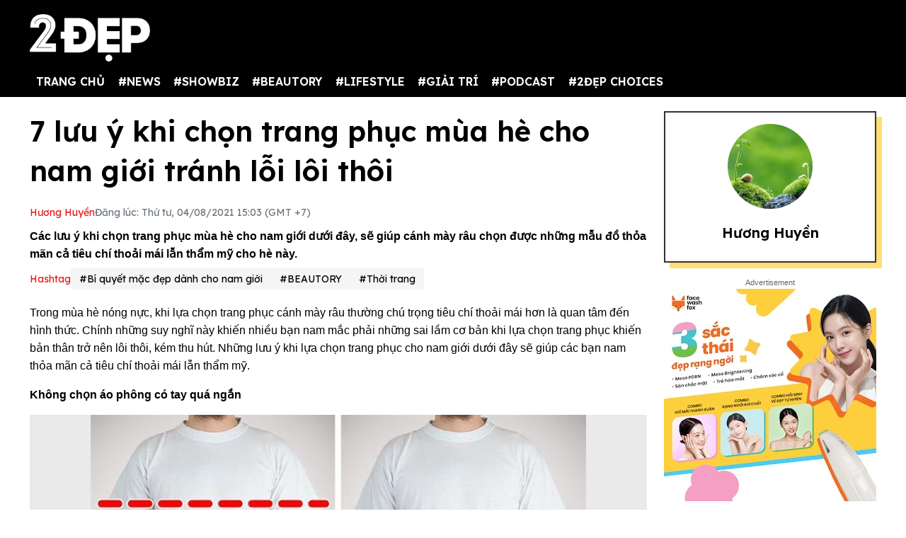

--- FILE ---
content_type: text/html; charset=UTF-8
request_url: https://2dep.vn/7-luu-y-khi-chon-trang-phuc-mua-he-cho-nam-gioi-tranh-loi-loi-thoi-01120380.html
body_size: 16509
content:
<!DOCTYPE html>
<html lang="vi" xmlns="http://www.w3.org/1999/xhtml">
<head prefix="og: http://ogp.me/ns# fb: http://ogp.me/ns/fb# article: http://ogp.me/ns/article#">
<meta charset="utf-8"/>
<meta http-equiv="Content-Type" content="text/html; charset=utf-8" />
<meta http-equiv="x-ua-compatible" content="ie=edge" />
<meta http-equiv="content-language" itemprop="inLanguage" content="vi"/>
<title>7 lưu ý khi chọn trang phục mùa hè cho nam giới tránh lỗi lôi thôi</title>
<meta name="robots" content="max-image-preview:large,index,follow,all" />
<meta name="GOOGLEBOT" content="max-image-preview:large,index,follow,all" />
<meta name="viewport" content="width=device-width,initial-scale=1,shrink-to-fit=no">
<meta name="language" content="vietnamese" />
<meta name="copyright" content="Copyright © 2020 by 2dep.vn" />
<meta name="description" content="Các lưu ý khi chọn trang phục mùa hè cho nam giới dưới đây, sẽ giúp cánh mày râu chọn được những mẫu đồ thỏa mãn cả tiêu chí thoải mái lẫn thẩm mỹ cho hè này." />
<meta name="keywords" content="thời trang mùa hè cho nam, thời trang nam, nam giới" />
<meta name="news_keywords" content="thời trang mùa hè cho nam, thời trang nam, nam giới" />
<meta name="theme-color" content="#000">
<meta property="og:site_name" content="2dep.vn" />
<meta property="og:type" content="article" />
<meta property="og:locale" content="vi_VN" />
<meta property="og:title" itemprop="name" content="7 lưu ý khi chọn trang phục mùa hè cho nam giới tránh lỗi lôi thôi" />
<meta property="og:url" itemprop="url" content="https://2dep.vn/7-luu-y-khi-chon-trang-phuc-mua-he-cho-nam-gioi-tranh-loi-loi-thoi-01120380.html" />
<meta property="og:description" content="Các lưu ý khi chọn trang phục mùa hè cho nam giới dưới đây, sẽ giúp cánh mày râu chọn được những mẫu đồ thỏa mãn cả tiêu chí thoải mái lẫn thẩm mỹ cho hè này." />
<meta property="og:image" itemprop="thumbnailUrl" content="https://media.2dep.vn/upload/camhuong/2021/08/04/7-luu-y-khi-chon-trang-phuc-mua-he-cho-nam-gioi-tranh-loi-loi-thoi-social-1628054661.jpg" />
<meta property="og:image:width" content="1200" />
<meta property="og:image:height" content="630" />
<link rel="canonical" href="https://2dep.vn/7-luu-y-khi-chon-trang-phuc-mua-he-cho-nam-gioi-tranh-loi-loi-thoi-01120380.html" />
<link rel="amphtml" href="https://2dep.vn/amp/7-luu-y-khi-chon-trang-phuc-mua-he-cho-nam-gioi-tranh-loi-loi-thoi-01120380.html" />
<link rel="shortcut icon" href="https://2dep.vn/favicon.ico" type="image/x-icon">
<link href="https://2dep.vn/apple-touch-icon.png" rel="apple-touch-icon" type="image/png"/>
<link href="https://2dep.vn/res2022/static/css/style.css?20230814v2" rel="stylesheet">
<link href="https://2dep.vn/res2022/static/css/mobile.css?20230814v2" rel="stylesheet">
<link href="https://2dep.vn/res2022/static/css/custom.css?20230830v11" rel="stylesheet">
<meta name="author" content="Hương Huyền" />
<script type="application/ld+json">
    {
        "@context": "http://schema.org",
        "@type": "NewsArticle",
        "mainEntityOfPage":{ "@type":"WebPage", "@id":"https://2dep.vn/7-luu-y-khi-chon-trang-phuc-mua-he-cho-nam-gioi-tranh-loi-loi-thoi-01120380.html" },
        "headline": "7 lưu ý khi chọn trang phục mùa hè cho nam giới tránh lỗi lôi thôi",
        "description": "Các lưu ý khi chọn trang phục mùa hè cho nam giới dưới đây, sẽ giúp cánh mày râu chọn được những mẫu đồ thỏa mãn cả tiêu chí thoải mái lẫn thẩm mỹ cho hè này.",
        "datePublished": "2021-08-04T15:03:00+07:00",
        "dateModified": "2021-08-04T15:03:33+07:00",
        "author": {
            "@type": "Person",
            "name": "Hương Huyền",
            "url": "https://2dep.vn/auth/huong-huyen-88.html"
        },
        "publisher": {
            "@type": "Organization",
            "name": "2ĐẸP",
            "logo":{ "@type":"ImageObject", "url":"https://2dep.vn/logo2dep.png", "width":500, "height":112 }
        },
        "image": {
            "@type": "ImageObject",
            "url": "https://media.2dep.vn/upload/camhuong/2021/08/04/7-luu-y-khi-chon-trang-phuc-mua-he-cho-nam-gioi-tranh-loi-loi-thoi-1-1628054661.jpg",
            "width": 1200,
            "height": 630
        }
    }
</script>
<script type="application/ld+json">
    {
    "@context": "http://schema.org",
    "@type": "BreadcrumbList",
    "itemListElement":
    [
        {
            "@type": "ListItem",
            "position": 1,
            "item":
            {
              "@id": "https://2dep.vn",
              "name": "Trang chủ"
            }
        },
        {
            "@type": "ListItem",
            "position": 2,
            "item":
            {
              "@id": "https://2dep.vn/gu-dep.html",
              "name": "BEAUTORY"
            }
        },
        {
            "@type": "ListItem",
            "position": 3,
            "item":
            {
              "@id": "https://2dep.vn/thoi-trang.html",
              "name": "Thời trang"
            }
        }

    ]
    }
</script>
<script type="application/ld+json">
    {
        "@context" : "http://schema.org",
        "@type" : "Organization",
        "name" : "2ĐẸP",
        "url" : "https://2dep.vn",
        "logo":{ "@type":"ImageObject", "url":"https://2dep.vn/logo2dep.png", "width":500, "height":112 }
    }
</script>
<script type="application/ld+json">
{
    "@context" : "http://schema.org",
    "@type" : "WebSite",
    "name" : "2ĐẸP",
    "alternateName" : "Tin tức tổng hợp 24h - Cập nhật tin hot tin online mỗi ngày về thời trang, giải trí, cuộc sống trên 2ĐẸP.",
    "url" : "https://2dep.vn"}
</script>
<script type="application/ld+json">
{
    "@context": "http://schema.org",
    "@type": "Person",
    "name": "2ĐẸP",
    "url": "https://2dep.vn",
    "sameAs": [
        "https://www.facebook.com/2depmagazine",
        "https://twitter.com/2depofficial",
        "https://www.youtube.com/channel/UCr1UgLp_1DaSScAQTO0rinQ"
    ]}
</script>

<meta property="dable:item_id" content="120380">
<meta property="dable:author" content="Hương Huyền" />
<meta property="article:section" content="Thời trang">

    <meta property="article:section2" content="BEAUTORY">

    <link rel="amphtml" href="https://2dep.vn/amp/7-luu-y-khi-chon-trang-phuc-mua-he-cho-nam-gioi-tranh-loi-loi-thoi-01120380.html" />

<meta property="article:published_time" content="2021-08-04T15:03:00+07:00">
<script async src="https://pagead2.googlesyndication.com/pagead/js/adsbygoogle.js?client=ca-pub-6820740418875472"  crossorigin="anonymous"></script>

<meta name="theme-color" content="#EA1717">
<!-- Global site tag (gtag.js) - Google Analytics -->
<script async src="https://www.googletagmanager.com/gtag/js?id=UA-178761259-1"></script>
<script >
  window.dataLayer = window.dataLayer || [];
  function gtag(){dataLayer.push(arguments);}
  gtag('js', new Date());

  gtag('config', 'UA-178761259-1');
</script>
<!-- Global site tag (gtag.js) - Google Analytics -->
<script async src="https://www.googletagmanager.com/gtag/js?id=G-2C0WJEVB6K"></script>
<script>
  window.dataLayer = window.dataLayer || [];
  function gtag(){dataLayer.push(arguments);}
  gtag('js', new Date());

  gtag('config', 'G-2C0WJEVB6K');
</script>
 <!-- Yandex -->
<meta name="yandex-verification" content="c8c3397c7022a774" />
<meta name="viewport" content="width=device-width, initial-scale=1.0, user-scalable=yes" />
<meta name="facebook-domain-verification" content="rnwiwh62xno3drlhgczr6s3t8ok5ld" />
<meta name="revisit-after" content="1 days"/>

<script async src="https://cdn.unibotscdn.com/ubplayer/player.js"></script>
<meta property="fb:pages" content="198518663634736" />
<meta property="fb:pages" content="115097024532405" />
<meta name="author" content="2Dep.vn" />
<script async data-id="101415840" src="//static.getclicky.com/js"></script>

<!-- Google Tag Manager -->
<script>(function(w,d,s,l,i){w[l]=w[l]||[];w[l].push({'gtm.start':
new Date().getTime(),event:'gtm.js'});var f=d.getElementsByTagName(s)[0],
j=d.createElement(s),dl=l!='dataLayer'?'&l='+l:'';j.async=true;j.src=
'https://www.googletagmanager.com/gtm.js?id='+i+dl;f.parentNode.insertBefore(j,f);
})(window,document,'script','dataLayer','GTM-NZBW3THM');</script>
<!-- End Google Tag Manager -->

<!-- Google Tag Manager (noscript) -->
<noscript><iframe src="https://www.googletagmanager.com/ns.html?id=GTM-NZBW3THM"
height="0" width="0" style="display:none;visibility:hidden"></iframe></noscript>
<!-- End Google Tag Manager (noscript) --><script>
  var arfAsync = arfAsync || [];
</script>
<script id="arf-core-js" onerror="window.admerrorload=true;" src="//media1.admicro.vn/cms/Arf.min.js" async></script>
</head>
<body>
<div class="header-top" style="margin-bottom: 0;">
    <header class="container header">
        <div class="menutop logo-box">
            <a class="mobile-menu-btn" href="https://2dep.vn/xu-huong.html"><img class="d-block" src="https://2dep.vn/res2022/static/images/trending-up.svg" alt="menu-icon" width="20px" height="20px"></a>
                        <a href="https://2dep.vn" class="hide-on-mobile"><img src="https://2dep.vn/res2022/static/images/logo-white.png" alt="Mạng xã hội 2Đẹp" title="Mạng xã hội 2Đẹp" class="logo hide-on-mobile" width="170"></a>
            <a href="https://2dep.vn"><img src="https://2dep.vn/res2022/static/images/logo-white.png" alt="Mạng xã hội 2Đẹp" title="Mạng xã hội 2Đẹp" class="logo logo-mobile" width="72" height="28"></a>
                        <button class="mobile-menu-btn" id="toggleMenu">
                <img class="d-block" src="https://2dep.vn/res2022/static/images/icons/open-menu.svg" alt="menu-icon" width="20px" height="20px">
            </button>
        </div>
    </header>
</div>
<div class="header-top header-top-2">
    <header class="container header">
        <div class="d-flex justify-content-between mobile-menu" id="mobileMenu">
            <div class="menu category">
                <a href="https://2dep.vn">TRANG CHỦ</a>
                                <div class="dropdown-parent">
                    <a href="https://2dep.vn/song.html">#NEWS</a>
                                        <div class="dropdown-content">
                                                <a class="dropdown-item nav-link" href="https://2dep.vn/nhip-dap-cuoc-song.html">Nóng trên MXH</a>
                                                <a class="dropdown-item nav-link" href="https://2dep.vn/tin-tieu-diem.html">Tin tiêu điểm</a>
                                            </div>
                                    </div>
                                <div class="dropdown-parent">
                    <a href="https://2dep.vn/showbiz.html">#SHOWBIZ</a>
                                        <div class="dropdown-content">
                                                <a class="dropdown-item nav-link" href="https://2dep.vn/celebrity.html">Celebrity</a>
                                                <a class="dropdown-item nav-link" href="https://2dep.vn/giai-tri.html">Nhật ký showbiz</a>
                                            </div>
                                    </div>
                                <div class="dropdown-parent">
                    <a href="https://2dep.vn/gu-dep.html">#BEAUTORY</a>
                                        <div class="dropdown-content">
                                                <a class="dropdown-item nav-link" href="https://2dep.vn/make-up-skincare.html">Chăm da họa mặt</a>
                                                <a class="dropdown-item nav-link" href="https://2dep.vn/dep.html">Độ dáng</a>
                                                <a class="dropdown-item nav-link" href="https://2dep.vn/toc.html">Tóc</a>
                                                <a class="dropdown-item nav-link" href="https://2dep.vn/thoi-trang.html">Thời trang</a>
                                                <a class="dropdown-item nav-link" href="https://2dep.vn/beauty-by-season.html">Beauty by season</a>
                                            </div>
                                    </div>
                                <div class="dropdown-parent">
                    <a href="https://2dep.vn/lifestyle.html">#LIFESTYLE</a>
                                        <div class="dropdown-content">
                                                <a class="dropdown-item nav-link" href="https://2dep.vn/nha-hay.html">Sống đẹp sống nhàn</a>
                                                <a class="dropdown-item nav-link" href="https://2dep.vn/nguoi-sanh-an.html">Ăn sung uống sướng</a>
                                                <a class="dropdown-item nav-link" href="https://2dep.vn/du-lich-va-kham-pha.html">Du lịch và khám phá</a>
                                                <a class="dropdown-item nav-link" href="https://2dep.vn/tra-chieu-cung-2-dep.html">Trà chiều cùng 2 Đẹp</a>
                                                <a class="dropdown-item nav-link" href="https://2dep.vn/trang-tri-nha-cua.html">Trang trí nhà cửa</a>
                                                <a class="dropdown-item nav-link" href="https://2dep.vn/tam-su.html">Tâm sự</a>
                                            </div>
                                    </div>
                                <div class="dropdown-parent">
                    <a href="https://2dep.vn/giai-tri.html">#GIẢI TRÍ</a>
                                        <div class="dropdown-content">
                                                <a class="dropdown-item nav-link" href="https://2dep.vn/am-nhac.html">Âm nhạc</a>
                                                <a class="dropdown-item nav-link" href="https://2dep.vn/phim.html">Phim</a>
                                                <a class="dropdown-item nav-link" href="https://2dep.vn/nghe-thuat.html">Nghệ thuật</a>
                                            </div>
                                    </div>
                                <div class="dropdown-parent">
                    <a href="https://2dep.vn/podcast.html">#PODCAST</a>
                                        <div class="dropdown-content">
                                                <a class="dropdown-item nav-link" href="https://2dep.vn/interview.html">Interview</a>
                                                <a class="dropdown-item nav-link" href="https://2dep.vn/video.html">Video</a>
                                            </div>
                                    </div>
                                <div class="dropdown-parent">
                    <a href="https://2dep.vn/thuong-hieu.html">#2ĐẸP CHOICES</a>
                                        <div class="dropdown-content">
                                                <a class="dropdown-item nav-link" href="https://2dep.vn/2dep-pick.html">2Đẹp pick</a>
                                                <a class="dropdown-item nav-link" href="https://2dep.vn/best-beauty-buy.html">Best beauty buy</a>
                                            </div>
                                    </div>
                                <!--<a href="https://2dep.vn/xu-huong.html">Trending</a>-->
            </div>

            <div id="member-area"></div>
        </div>
    </header>
</div>
<div class="ads-position ads-header text-center" data-device="desktop" style="max-height:250px;"></div>
<div class="ads-position ads-header text-center" data-device="mobile" style="max-width:100%; min-height:125px;"></div>
<section class="container page-main">
    <div class="row mt row-modify">
        <div class="col-9">
            <h1 class="text-title text-title-lg mb">7 lưu ý khi chọn trang phục mùa hè cho nam giới tránh lỗi lôi thôi</h1>
            <div class="dep-list dep-list-post mb-1">
                                <a href="https://2dep.vn/auth/huong-huyen-88.html" data-author="Hương Huyền" data-user_id="88" class="text-primary">
                    Hương Huyền                </a>
                <span class="text-muted">Đăng lúc: Thứ tư, 04/08/2021 15:03 (GMT +7)</span>
            </div>
            <div class="text-sapo">Các lưu ý khi chọn trang phục mùa hè cho nam giới dưới đây, sẽ giúp cánh mày râu chọn được những mẫu đồ thỏa mãn cả tiêu chí thoải mái lẫn thẩm mỹ cho hè này.</div>
                        <div class="ads-position ads-sapo text-center mb mt" data-device="mobile"></div>
                                    <div class="dep-list dep-list-post mb">
                <span class="text-primary">Hashtag</span>
                                    <a href="https://2dep.vn/bi-quyet-mac-dep-danh-cho-nam-gioi-e530.html" class="tag">#Bí quyết mặc đẹp dành cho nam giới</a>
                                <a href="https://2dep.vn/gu-dep.html" class="tag">#BEAUTORY</a>                <a href="https://2dep.vn/thoi-trang.html" class="tag">#Thời trang</a>
            </div>
                                    <div class="ads-position ads-sapo text-center" data-device="desktop"></div>
                                    <div class="wysiwyg-content" id="content_detail">
                <p>Trong mùa hè nóng nực, khi lựa chọn trang phục cánh mày râu thường chú trọng tiêu chí thoải mái hơn là quan tâm đến hình thức. Chính những suy nghĩ này khiến nhiều bạn nam mắc phải những sai lầm cơ bản khi lựa chọn trang phục khiến bản thân trở nên lôi thôi, kém thu hút. Những lưu ý khi lựa chọn trang phục cho nam giới dưới đây sẽ giúp các bạn nam thỏa mãn cả tiêu chí thoải mái lẫn thẩm mỹ.</p>  <p><strong>Không chọn áo phông có tay quá ngắn</strong></p>  <figure class="expNoEdit" style="width: 100%; aspect-ratio: 1.72"><img loading="lazy" class="lazy_off" src="https://media.2dep.vn/upload/camhuong/2021/08/04/7-luu-y-khi-chon-trang-phuc-mua-he-cho-nam-gioi-tranh-loi-loi-thoi-kem-tham-my-1628053258-1.jpg" alt="Hãy chọn những mẫu áo có phần tay áo che khoảng một nửa bắp tay để cơ thể có tỷ lệ phù hợp, trông sẽ đẹp và thoải mái hơn." title="hay chon nhung mau ao co phan tay ao che khoang mot nua bap tay de co the co ty le phu hop trong se dep va thoai mai hon" width="700" height="408" />  <figcaption>Hãy chọn những mẫu áo có phần tay áo che khoảng một nửa bắp tay để cơ thể có tỷ lệ phù hợp, trông sẽ đẹp và thoải mái hơn.</figcaption>  </figure>  <p>Phần lớn các quý ông khi đi mua quần áo chỉ quan tâm đến sự vừa vặn mà không chú ý đến độ dài của tay áo. Chọn phải những chiếc áo phông có tay áo quá ngắn không chỉ khiến bạn khó chịu vì phần nách áo bó sát cơ thể mà còn trông kém thẩm mỹ.</p>  <p>Khi lựa chọn áo phông, bạn nên lưu ý chọn những mẫu áo khi diện có phần tay áo che khoảng một nửa bắp tay để cơ thể có tỷ lệ phù hợp, trông sẽ đẹp và thoải mái hơn.</p>  <p><strong>Không chọn trang phục quá chật</strong></p>  <figure class="expNoEdit" style="width: 100%; aspect-ratio: 1.47"><img loading="lazy" class="lazy_off" src="https://media.2dep.vn/upload/camhuong/2021/08/04/7-luu-y-khi-chon-trang-phuc-mua-he-cho-nam-gioi-tranh-loi-loi-thoi-kem-tham-my-1628053258-4.jpg" alt="Nên hạn chế những mẫu đồ bó sát cơ thể, vì những mẫu trang phục này thường rất khó thoát mồ hôi." title="nen han che nhung mau do bo sat co the vi nhung mau trang phuc nay thuong rat kho thoat mo hoi" width="700" height="477" />  <figcaption>Nên hạn chế những mẫu đồ bó sát cơ thể, vì những mẫu trang phục này thường rất khó thoát mồ hôi.</figcaption>  </figure>  <p>Mùa hè thời tiết nóng nực, nên cơ thể thường tiết nhiều mồ hôi, đặc biệt là đối với nam giới. Chính vì thế, bạn nên lựa chọn những trang phục rộng rãi, thoải mái để không khí dễ dàng len vào làm mát cơ thể, cũng như dễ giải phóng mồ hôi giúp cơ thể mát mẻ hơn.</p>  <p>Nên hạn chế những mẫu đồ bó sát cơ thể, vì những mẫu trang phục này thường rất khó thoát mồ hôi, khi đó mồ hôi sẽ thấm ngược ra áo gây cảm giác ẩm ướt khó chịu, đồng thời cũng khiến bạn trở nên nhếch nhác, kém thẩm mỹ.</p>  <p><strong>Chọn trang phục có màu sắc tươi sáng</strong></p>  <figure class="expNoEdit" style="width: 100%; aspect-ratio: 1.32"><img loading="lazy" class="lazy_off" src="https://media.2dep.vn/upload/camhuong/2021/08/04/7-luu-y-khi-chon-trang-phuc-mua-he-cho-nam-gioi-tranh-loi-loi-thoi-kem-tham-my-1628053258-3.jpg" alt="Những trang phục sáng màu sẽ giúp tinh thần bạn cảm thấy tươi mới, vui vẻ hơn." title="nhung trang phuc sang mau se giup tinh than ban cam thay tuoi moi vui ve hon" width="700" height="529" />  <figcaption>Những trang phục sáng màu sẽ giúp tinh thần bạn cảm thấy tươi mới, vui vẻ hơn.</figcaption>  </figure>  <p>Mùa hè là khoảng thời gian tuyệt vời để diện những mẫu đồ có màu sắc tươi sáng. Đây là khoảng thời gian thường gắn liền với những hoạt động thư giản, nghỉ ngơi và những trang phục sáng màu sẽ giúp tinh thần bạn cảm thấy tươi mới, vui vẻ hơn.</p>  <p>Tuy nhiên, bạn đừng lầm tưởng giữa tươi sáng và lòe loẹt, hãy kết hợp một món đồ màu sáng với một món đồ tối màu hoặc kết hợp áo khoác bên ngoài để bạn trở nên nổi bật nhưng không bị "quá lố".</p><div class="ads-position ads-inpage text-center mt mb" data-device="desktop"></div><div class="ads-position ads-inpage text-center mt mb" data-device="mobile"></div>  <p><strong>Chọn quần short có độ dài trên gối</strong></p>  <figure class="expNoEdit" style="width: 100%; aspect-ratio: 1.67"><img loading="lazy" class="lazy_off" src="https://media.2dep.vn/upload/camhuong/2021/08/04/7-luu-y-khi-chon-trang-phuc-mua-he-cho-nam-gioi-tranh-loi-loi-thoi-kem-tham-my-1628053258-5.jpg" alt="Bạn nên chọn những chiếc quần short có độ dài trên đầu gối khoảng 8-10cm để trông trẻ trung, năng động hơn." title="ban nen chon nhung chiec quan short co do dai tren dau goi khoang 8 10cm de trong tre trung nang dong hon" width="700" height="420" />  <figcaption>Bạn nên chọn những chiếc quần short có độ dài trên đầu gối khoảng 8-10cm để trông trẻ trung, năng động hơn.</figcaption>  </figure>  <p>Các chuyên gia thời trang cho rằng quần short che đầu gối thường kém thoải mái và đã là xu hướng lỗi thời. Để trông trẻ trung, năng động hơn bạn nên chọn những chiếc quần short có độ dài trên đầu gối khoảng 8-10cm.</p>  <p><strong>Thay thế quần jean bằng những mẫu quần có <a target="_blank" title=" chất liệu" href="https://2dep.vn/chat-lieu-e33.html">chất liệu</a> thoải mái hơn</strong></p>  <figure class="expNoEdit" style="width: 100%; aspect-ratio: 1.4"><img loading="lazy" class="lazy_off" src="https://media.2dep.vn/upload/camhuong/2021/08/04/7-luu-y-khi-chon-trang-phuc-mua-he-cho-nam-gioi-tranh-loi-loi-thoi-kem-tham-my-1628053258-2.jpg" alt="Bạn hãy thử diện những trang phục có chất liệu nhẹ để làm mới diện mạo hàng ngày thay vì cứ mặc mãi quần jean." title="ban hay thu dien nhung trang phuc co chat lieu nhe de lam moi dien mao hang ngay thay vi cu mac mai quan jean" width="700" height="499" />  <figcaption>Bạn hãy thử diện những trang phục có chất liệu nhẹ để làm mới diện mạo hàng ngày thay vì cứ mặc mãi quần jean.</figcaption>  </figure>  <p>Quần jean là item được nhiều anh em lựa chọn khi diện ra ngoài, tuy nhiên, với thời tiết mùa hè thì đây không hẳn là lựa chọn lý tưởng. Vì, dù dễ phối đồ và năng động nhưng, chất liệu thô cứng của quần jaen sẽ gây nóng bức, khó chịu và dễ đổ mồ hôi. Thay vào đó, bạn hãy thử diện những trang phục có chất liệu nhẹ hơn như vải lanh để làm mới diện mạo hàng ngày.</p>  <p><strong>Không mang tất dài với quần short</strong></p>  <figure class="expNoEdit" style="width: 100%; aspect-ratio: 1.47"><img loading="lazy" class="lazy_off" src="https://media.2dep.vn/upload/camhuong/2021/08/04/7-luu-y-khi-chon-trang-phuc-mua-he-cho-nam-gioi-tranh-loi-loi-thoi-kem-tham-my-1628053258-6.jpg" alt="Vào mùa hè bạn nên chọn những đôi tất chỉ dài đến mắt cá chân hay tất cổ ngắn để giúp mát mẻ và trông cao hơn." title="vao mua he ban nen chon nhung doi tat chi dai den mat ca chan hay tat co ngan de giup mat me va trong cao hon" width="700" height="477" />  <figcaption>Vào mùa hè bạn nên chọn những đôi tất chỉ dài đến mắt cá chân hay tất cổ ngắn để giúp mát mẻ và trông cao hơn.</figcaption>  </figure>  <p>Mặc dù việc khoe tất có màu sắc hay hoa văn rực rỡ là <a target="_blank" title=" Xu hướng thời trang" href="https://2dep.vn/xu-huong-thoi-trang-e15.html">xu hướng thời trang</a> gần đây nhưng với thời tiết nắng nóng mùa hè thì không nên tý nào. Việc diện tất dài với quần short vào thời điểm này chỉ gây cảm giác nóng bức, khó chịu cho bản thân và người đối diện mà thôi. Tốt nhất bạn nên chọn những đôi tất chỉ dài đến mắt cá chân hay tất cổ ngắn để giúp mát mẻ và trông cao hơn.</p>  <p><strong>Chọn giày có chất liệu nhẹ, thoáng khí</strong></p>  <figure class="expNoEdit" style="width: 100%; aspect-ratio: 0.75"><img loading="lazy" class="lazy_off" src="https://media.2dep.vn/upload/camhuong/2021/08/04/7-luu-y-khi-chon-trang-phuc-mua-he-cho-nam-gioi-tranh-loi-loi-thoi-kem-tham-my-1628053258-7.jpg" alt="Để tạo sự thoải mái cho đôi chân nhưng vẫn đảm bảo vẻ ngoài lịch sự hãy chọn giày dép nhẹ, thoáng khí làm bằng vải canvas và da lộn." title="de tao su thoai mai cho doi chan nhung van dam bao ve ngoai lich su hay chon giay dep nhe thoang khi lam bang vai canvas va da lon" width="1000" height="1326" />  <figcaption>Để tạo sự thoải mái cho đôi chân nhưng vẫn đảm bảo vẻ ngoài lịch sự hãy chọn giày dép nhẹ, thoáng khí làm bằng vải canvas và da lộn.</figcaption>  </figure>  <p>Đa số các quý ông khi ra ngoài thường chọn đi giày da hoặc giày <a target="_blank" title=" Thể thao" href="https://2dep.vn/the-thao.html">thể thao</a> như thói quen, nhưng vào mùa hè những đôi giày như thế thường gây hầm, bí chân. Để tạo sự thoải mái cho đôi chân nhưng vẫn đảm bảo vẻ ngoài lịch sự hãy chọn giày dép nhẹ, thoáng khí làm bằng vải canvas và da lộn.</p>            </div>
                        <div class="ads-position ads-bottom-1 text-center mb mt" data-device="mobile"></div>
                                    <div class="post-related mt mb">
                                <a href="https://2dep.vn/phong-cach-thoi-trang-he-2021-cho-nam-01119167.html" class="text-reset">Thời trang hè 2021 nam giới: Những phong cách "chuẩn man" thời thượng</a>
                                <a href="https://2dep.vn/so-mi-hawaii-bao-boi-khong-the-thieu-trong-mua-he-cua-nam-gioi-01114421.html" class="text-reset">Sơ mi Hawaii: Bảo bối mùa hè không thể thiếu trong những chuyến du lịch của phái mạnh</a>
                                <a href="https://2dep.vn/bi-quyet-cham-soc-da-ngay-nang-nong-cho-nam-gioi-01107189.html" class="text-reset">Mùa hè đến rồi, nắm ngay bí quyết chăm sóc da ngày nắng nóng cho nam giới</a>
                            </div>
                        <div class="action mb mt">
                                
                <div class="fb-share-button" style="background: #1877F2;padding: 9px 5px 10px 9px;display: inline-block;" data-href="https://2dep.vn/7-luu-y-khi-chon-trang-phuc-mua-he-cho-nam-gioi-tranh-loi-loi-thoi-01120380.html" data-layout="button_count" data-size="large" data-lazy="true"><a href="javascript:;" class="fb-xfbml-parse-ignore" style="color: #fff;font-weight: 500;padding: 0 10px;font-size: 17px;"><svg fill="#ffffff" xmlns="http://www.w3.org/2000/svg" viewBox="0 0 50 50" width="35px" height="35px" style="float: left;margin-top: -4px;margin-bottom: -4px;"><title>Facebook</title><path d="M41,4H9C6.24,4,4,6.24,4,9v32c0,2.76,2.24,5,5,5h32c2.76,0,5-2.24,5-5V9C46,6.24,43.76,4,41,4z M37,19h-2c-2.14,0-3,0.5-3,2 v3h5l-1,5h-4v15h-5V29h-4v-5h4v-3c0-4,2-7,6-7c2.9,0,4,1,4,1V19z"></path></svg> Chia sẻ</a></div>
                <script>
                document.querySelector(".fb-share-button").addEventListener("click", function(event) {
                    event.preventDefault();
                    const link = 'https://www.facebook.com/sharer/sharer.php?u=' + encodeURIComponent("https://2dep.vn/7-luu-y-khi-chon-trang-phuc-mua-he-cho-nam-gioi-tranh-loi-loi-thoi-01120380.html");
                    window.open(link, '_blank', 'location=yes,height=570,width=520,scrollbars=yes,status=yes');
                });
                </script>
                <div class="sharezalo btnZalo zalo-share-button" data-href="https://2dep.vn/7-luu-y-khi-chon-trang-phuc-mua-he-cho-nam-gioi-tranh-loi-loi-thoi-01120380.html" data-oaid="3089992609362963104" data-layout="icon-text" data-customize="true" style="display: inline-block;vertical-align: middle;padding: 1px 5px 0;">
                    <a href="javascript:;" class="btn-zalo" onclick="return false;" title="Chia sẻ Zalo">
                        <img src="https://2dep.vn/res2022/static/images/icons/zalo.svg" width="47px" height="47px" alt="Share Zalo">
                    </a>
                </div>
                <a class="btn btn-copy btn-primary" id="copylinkshare" href="javascript:;" onclick="copyURL('https://2dep.vn/cach-lam-dua-gia-ngon-ma-nhanh-de-de-co-them-mon-phu-hap-dan-dua-com-mua-he-01142942.html'); return false;" title="Copy URL">Copy URL</a>
            </div>
                        <div class="dep-box mb mobile-visible">
                <div class="avatar ratio ratio-1by1 mb">
                    <img class="ratio-item" src="https://media.2dep.vn/resize_120x120/upload/camhuong/2021/08/31/camhuong1630397261.jpg" alt="avatar">
                </div>
                <h5 class="text-title mb-1"><a href="https://2dep.vn/auth/huong-huyen-88.html">
                    Hương Huyền                </a></h5>
            </div>
            
                                                <div class="ads-position ads-bottom-1 text-center" data-device="desktop"></div>
                        <section id="comments" class="mb mt">
                <h4 class="text-title"><span>Bình luận</span></h4>
                <div class="comment-box">
                    <div class="cmex" data-id="120380" data-numposts="4"></div>
                </div>
            </section>

                        <h2 class="text-title mb">Tin đáng chú ý</h2>
                        <div class="row card-row mb">
                <div class="col-4">
                    <a href="https://2dep.vn/v-bts-yeu-thich-nhung-mon-phu-kien-nu-tinh-01120327.html">
                        <div class="ratio ratio-5by3 ">
                            <img class="ratio-item lazy" loading="lazy" src="https://2dep.vn/res2022/static/images/pixel.png" data-src="https://media.2dep.vn/resize_326x195/upload/nganntk/2021/08/03/v-bts-yeu-thich-nhung-mon-phu-kien-nu-tinh-1-1627979311.jpg" alt="V BTS yêu thích những món phụ kiện nữ tính ">
                        </div>
                    </a>
                </div>
                <div class="col-8">
                    <div class="card-body">
                        <a href="https://2dep.vn/thoi-trang.html" class="text-category">#Thời trang</a>
                        <h3 class="text-title">
                            <a href="https://2dep.vn/v-bts-yeu-thich-nhung-mon-phu-kien-nu-tinh-01120327.html" class="text-reset">V BTS yêu thích những món phụ kiện nữ tính </a>
                        </h3>
                    </div>
                </div>
            </div>
                        <div class="row card-row mb">
                <div class="col-4">
                    <a href="https://2dep.vn/thuc-don-an-uong-cua-vdv-nhay-cau-tom-daley-01120365.html">
                        <div class="ratio ratio-5by3 ">
                            <img class="ratio-item lazy" loading="lazy" src="https://2dep.vn/res2022/static/images/pixel.png" data-src="https://media.2dep.vn/resize_326x195/upload/nganntk/2021/08/04/nam-than-nhay-cau-tom-daley-hoi-han-vi-da-tung-khong-an-tinh-bot-1-1628047198.jpg" alt="Nam thần nhảy cầu Tom Daley hối hận vì đã từng không ăn tinh bột">
                        </div>
                    </a>
                </div>
                <div class="col-8">
                    <div class="card-body">
                        <a href="https://2dep.vn/dep.html" class="text-category">#Độ dáng</a>
                        <h3 class="text-title">
                            <a href="https://2dep.vn/thuc-don-an-uong-cua-vdv-nhay-cau-tom-daley-01120365.html" class="text-reset">Nam thần nhảy cầu Tom Daley hối hận vì đã từng không ăn tinh bột</a>
                        </h3>
                    </div>
                </div>
            </div>
                        <div class="row card-row mb">
                <div class="col-4">
                    <a href="https://2dep.vn/tieu-su-su-nghiep-va-doi-tu-cua-ntk-do-manh-cuong-01120174.html">
                        <div class="ratio ratio-5by3 ">
                            <img class="ratio-item lazy" loading="lazy" src="https://2dep.vn/res2022/static/images/pixel.png" data-src="https://media.2dep.vn/resize_326x195/upload/tunglam/2021/08/01/do-manh-cuong-nha-thiet-ke-tai-nang-co-nhieu-con-nhat-nhi-vbiz-1-1627830469.jpg" alt="Đỗ Mạnh Cường là ai? Tiểu sử nhà thiết kế tài năng nhưng cũng không ít lần 'vạ miệng' ">
                        </div>
                    </a>
                </div>
                <div class="col-8">
                    <div class="card-body">
                        <a href="https://2dep.vn/thoi-trang.html" class="text-category">#Thời trang</a>
                        <h3 class="text-title">
                            <a href="https://2dep.vn/tieu-su-su-nghiep-va-doi-tu-cua-ntk-do-manh-cuong-01120174.html" class="text-reset">Đỗ Mạnh Cường là ai? Tiểu sử nhà thiết kế tài năng nhưng cũng không ít lần "vạ miệng" </a>
                        </h3>
                    </div>
                </div>
            </div>
            
                        <h2 class="text-title mb">Chủ đề mới trên 2Đẹp</h2>
            <div class="row">
                                <div class="col-4 mb-2">
                    <article class="card">
                        <a href="https://2dep.vn/face-wash-fox-chuoi-spa-lam-dep-lon-nhat-viet-nam-voi-hon-50-cua-hang-01146607.html">
                            <div class="ratio ratio-5by3 ">
                                <img class="ratio-item lazy" loading="lazy" src="https://2dep.vn/res2022/static/images/pixel.png" data-src="https://media.2dep.vn/resize_313x188/upload/steven/2025/08/29/face-wash-fox-chuoi-spa-lam-dep-lon-nhat-viet-nam-voi-hon-50-cua-hang-1-1756450229.jpg" alt="Face Wash Fox – Chuỗi spa làm đẹp lớn nhất Việt Nam với hơn 50 cửa hàng">
                            </div>
                        </a>
                        <div class="card-body">
                            <span class="text-category">Fox</span>
                            <h3 class="text-title">
                                <a href="https://2dep.vn/face-wash-fox-chuoi-spa-lam-dep-lon-nhat-viet-nam-voi-hon-50-cua-hang-01146607.html" class="text-reset">Face Wash Fox – Chuỗi spa làm đẹp lớn nhất Việt Nam với hơn 50 cửa hàng</a>
                            </h3>
                        </div>
                    </article>
                </div>
                                <div class="col-4 mb-2">
                    <article class="card">
                        <a href="https://2dep.vn/doanh-nghiep-nen-chon-goi-google-workspace-nao-tu-van-chuyen-sau-tu-adtimi-01146596.html">
                            <div class="ratio ratio-5by3 ">
                                <img class="ratio-item lazy" loading="lazy" src="https://2dep.vn/res2022/static/images/pixel.png" data-src="https://media.2dep.vn/resize_313x188/upload/hang/2025/05/22/doanh-nghiep-nen-chon-goi-google-workspace-nao-tu-van-chuyen-sau-tu-adtimin-1-1747909173.jpg" alt="Doanh nghiệp nên chọn gói Google Workspace nào? Tư vấn chuyên sâu từ Adtimin">
                            </div>
                        </a>
                        <div class="card-body">
                            <span class="text-category">Nhi Nguyen</span>
                            <h3 class="text-title">
                                <a href="https://2dep.vn/doanh-nghiep-nen-chon-goi-google-workspace-nao-tu-van-chuyen-sau-tu-adtimi-01146596.html" class="text-reset">Doanh nghiệp nên chọn gói Google Workspace nào? Tư vấn chuyên sâu từ Adtimin</a>
                            </h3>
                        </div>
                    </article>
                </div>
                                <div class="col-4 mb-2">
                    <article class="card">
                        <a href="https://2dep.vn/phuong-phap-dieu-tri-bong-mat-quang-tham-hieu-qua-tu-chuyen-gia-01146595.html">
                            <div class="ratio ratio-5by3 ">
                                <img class="ratio-item lazy" loading="lazy" src="https://2dep.vn/res2022/static/images/pixel.png" data-src="https://media.2dep.vn/resize_313x188/upload/hang/2025/03/28/phuong-phap-dieu-tri-bong-mat-quang-tham-hieu-qua-tu-chuyen-gia-1-1743145528.jpg" alt="Phương pháp điều trị bọng mắt, quầng thâm hiệu quả từ chuyên gia ">
                            </div>
                        </a>
                        <div class="card-body">
                            <span class="text-category">Nhi Nguyen</span>
                            <h3 class="text-title">
                                <a href="https://2dep.vn/phuong-phap-dieu-tri-bong-mat-quang-tham-hieu-qua-tu-chuyen-gia-01146595.html" class="text-reset">Phương pháp điều trị bọng mắt, quầng thâm hiệu quả từ chuyên gia </a>
                            </h3>
                        </div>
                    </article>
                </div>
                                <div class="col-4 mb-2">
                    <article class="card">
                        <a href="https://2dep.vn/miss-earth-vietnam-ceo-vo-thi-ngoc-dung-nguon-cam-hung-cho-phu-nu-01146594.html">
                            <div class="ratio ratio-5by3 ">
                                <img class="ratio-item lazy" loading="lazy" src="https://2dep.vn/res2022/static/images/pixel.png" data-src="https://media.2dep.vn/resize_313x188/upload/hang/2025/03/26/miss-earth-vietnam-ceo-vo-thi-ngoc-dung-nguon-cam-hung-cho-phu-nu-yeu-the-thao-1-1742959959.jpg" alt="Miss Earth Vietnam & CEO Võ Thị Ngọc Dung: Nguồn Cảm Hứng Cho Phụ Nữ Yêu Thể Thao">
                            </div>
                        </a>
                        <div class="card-body">
                            <span class="text-category">Nhi Nguyen</span>
                            <h3 class="text-title">
                                <a href="https://2dep.vn/miss-earth-vietnam-ceo-vo-thi-ngoc-dung-nguon-cam-hung-cho-phu-nu-01146594.html" class="text-reset">Miss Earth Vietnam & CEO Võ Thị Ngọc Dung: Nguồn Cảm Hứng Cho Phụ Nữ Yêu Thể Thao</a>
                            </h3>
                        </div>
                    </article>
                </div>
                                <div class="col-4 mb-2">
                    <article class="card">
                        <a href="https://2dep.vn/bk8-news-la-nha-tai-tro-moi-cua-doi-dua-xe-gresini-racing-motogp-01146593.html">
                            <div class="ratio ratio-5by3 ">
                                <img class="ratio-item lazy" loading="lazy" src="https://2dep.vn/res2022/static/images/pixel.png" data-src="https://media.2dep.vn/resize_313x188/upload/hang/2025/03/12/bk8-news-la-nha-tai-tro-moi-cua-doi-dua-xe-gresini-racing-motogp-trong-2-mua-giai-2025-va-2026-1-1741797182.jpg" alt="BK8 News là nhà tài trợ mới của Đội đua xe Gresini Racing MotoGP trong 2 mùa giải 2025 và 2026">
                            </div>
                        </a>
                        <div class="card-body">
                            <span class="text-category">Nhi Nguyen</span>
                            <h3 class="text-title">
                                <a href="https://2dep.vn/bk8-news-la-nha-tai-tro-moi-cua-doi-dua-xe-gresini-racing-motogp-01146593.html" class="text-reset">BK8 News là nhà tài trợ mới của Đội đua xe Gresini Racing MotoGP trong 2 mùa giải 2025 và 2026</a>
                            </h3>
                        </div>
                    </article>
                </div>
                                <div class="col-4 mb-2">
                    <article class="card">
                        <a href="https://2dep.vn/discover-the-allure-of-unique-white-outfits-women-adore-01146591.html">
                            <div class="ratio ratio-5by3 ">
                                <img class="ratio-item lazy" loading="lazy" src="https://2dep.vn/res2022/static/images/pixel.png" data-src="https://media.2dep.vn/resize_313x188//upload/system/2025/02/28/mha65pue4kki4aonouk0qexksxnhpesikrsm7qsh-145004.jpg" alt="Discover the Allure of Unique White Outfits Women Adore">
                            </div>
                        </a>
                        <div class="card-body">
                            <span class="text-category">2Đẹp</span>
                            <h3 class="text-title">
                                <a href="https://2dep.vn/discover-the-allure-of-unique-white-outfits-women-adore-01146591.html" class="text-reset">Discover the Allure of Unique White Outfits Women Adore</a>
                            </h3>
                        </div>
                    </article>
                </div>
                                <div class="col-4 mb-2">
                    <article class="card">
                        <a href="https://2dep.vn/bo-suu-tap-vong-bac-nam-an-tuong-tao-dau-an-ca-nhan-01146590.html">
                            <div class="ratio ratio-5by3 ">
                                <img class="ratio-item lazy" loading="lazy" src="https://2dep.vn/res2022/static/images/pixel.png" data-src="https://media.2dep.vn/resize_313x188/upload/hang/2025/01/16/bo-suu-tap-vong-bac-nam-an-tuong-tao-dau-an-ca-nhan-1-1737037412.jpg" alt="Bộ Sưu Tập Vòng Bạc Nam Ấn Tượng, Tạo Dấu Ấn Cá Nhân">
                            </div>
                        </a>
                        <div class="card-body">
                            <span class="text-category">vuthive</span>
                            <h3 class="text-title">
                                <a href="https://2dep.vn/bo-suu-tap-vong-bac-nam-an-tuong-tao-dau-an-ca-nhan-01146590.html" class="text-reset">Bộ Sưu Tập Vòng Bạc Nam Ấn Tượng, Tạo Dấu Ấn Cá Nhân</a>
                            </h3>
                        </div>
                    </article>
                </div>
                                <div class="col-4 mb-2">
                    <article class="card">
                        <a href="https://2dep.vn/hanh-trinh-kham-pha-ve-dep-tiem-an-cua-viet-nam-01146587.html">
                            <div class="ratio ratio-5by3 ">
                                <img class="ratio-item lazy" loading="lazy" src="https://2dep.vn/res2022/static/images/pixel.png" data-src="https://media.2dep.vn/resize_313x188//upload/system/2024/12/11/post17338987057-134003.jpg" alt="Hành trình khám phá vẻ đẹp tiềm ẩn của Việt Nam">
                            </div>
                        </a>
                        <div class="card-body">
                            <span class="text-category">2Đẹp</span>
                            <h3 class="text-title">
                                <a href="https://2dep.vn/hanh-trinh-kham-pha-ve-dep-tiem-an-cua-viet-nam-01146587.html" class="text-reset">Hành trình khám phá vẻ đẹp tiềm ẩn của Việt Nam</a>
                            </h3>
                        </div>
                    </article>
                </div>
                                <div class="col-4 mb-2">
                    <article class="card">
                        <a href="https://2dep.vn/cham-soc-co-the-bi-quyet-lam-dep-tu-thien-nhien-tiet-kiem-va-hieu-qua-01146586.html">
                            <div class="ratio ratio-5by3 ">
                                <img class="ratio-item lazy" loading="lazy" src="https://2dep.vn/res2022/static/images/pixel.png" data-src="https://media.2dep.vn/resize_313x188//upload/system/2024/12/11/post17338858171-101003.jpg" alt="Chăm sóc cơ thể: Bí quyết làm đẹp từ thiên nhiên tiết kiệm và hiệu quả">
                            </div>
                        </a>
                        <div class="card-body">
                            <span class="text-category">2Đẹp</span>
                            <h3 class="text-title">
                                <a href="https://2dep.vn/cham-soc-co-the-bi-quyet-lam-dep-tu-thien-nhien-tiet-kiem-va-hieu-qua-01146586.html" class="text-reset">Chăm sóc cơ thể: Bí quyết làm đẹp từ thiên nhiên tiết kiệm và hiệu quả</a>
                            </h3>
                        </div>
                    </article>
                </div>
                            </div>
                    </div>

        <div class="col-3">
                        <div class="dep-box mb hide-on-mobile">
                <div class="avatar ratio ratio-1by1 mb">
                    <img class="ratio-item" src="https://media.2dep.vn/resize_120x120/upload/camhuong/2021/08/31/camhuong1630397261.jpg" alt="avatar">
                </div>
                <h5 class="text-title mb-1"><a href="https://2dep.vn/auth/huong-huyen-88.html">Hương Huyền</a></h5>
            </div>
                                    <div class="ads-position ads-right-1 text-center" data-device="desktop"></div>
                                    <h2 class="text-title text-title-heading mb mt">News feed</h2>
            <div class="list-post">
                                <article class="card mb">
                    <a href="https://2dep.vn/tin-hieu-thoi-trang-nam-2023-nhung-xu-huong-noi-bat-ma-ban-khong-the-bo-qua-01146257.html">
                        <div class="ratio ratio-5by3 ">
                            <img class="ratio-item lazy" loading="lazy" src="https://2dep.vn/res2022/static/images/pixel.png" data-src="https://media.2dep.vn/resize_313x188//upload/system/2024/10/02/post17278620369-165002.jpg" alt="Tín hiệu thời trang năm 2024: Những xu hướng nổi bật mà bạn không thể bỏ qua">
                        </div>
                    </a>
                    <div class="card-body">
                        <a href="https://2dep.vn/thoi-trang.html" class="text-category">#Thời trang</a>
                        <h3 class="text-title">
                            <a href="https://2dep.vn/tin-hieu-thoi-trang-nam-2023-nhung-xu-huong-noi-bat-ma-ban-khong-the-bo-qua-01146257.html" class="text-reset">Tín hiệu thời trang năm 2024: Những xu hướng nổi bật mà bạn không thể bỏ qua</a>
                        </h3>
                    </div>
                </article>
                                <article class="card mb">
                    <a href="https://2dep.vn/nghe-thuat-ket-hop-thoi-trang-bi-quyet-tao-dau-an-ca-nhan-trong-phong-cach-01146245.html">
                        <div class="ratio ratio-5by3 ">
                            <img class="ratio-item lazy" loading="lazy" src="https://2dep.vn/res2022/static/images/pixel.png" data-src="https://media.2dep.vn/resize_313x188//upload/system/2024/10/02/post17278515287-140003.jpg" alt="Nghệ Thuật Kết Hợp Thời Trang: Bí Quyết Tạo Dấu Ấn Cá Nhân Trong Phong Cách">
                        </div>
                    </a>
                    <div class="card-body">
                        <a href="https://2dep.vn/thoi-trang.html" class="text-category">#Thời trang</a>
                        <h3 class="text-title">
                            <a href="https://2dep.vn/nghe-thuat-ket-hop-thoi-trang-bi-quyet-tao-dau-an-ca-nhan-trong-phong-cach-01146245.html" class="text-reset">Nghệ Thuật Kết Hợp Thời Trang: Bí Quyết Tạo Dấu Ấn Cá Nhân Trong Phong Cách</a>
                        </h3>
                    </div>
                </article>
                                <article class="card mb">
                    <a href="https://2dep.vn/top-5-trang-phuc-mix-n-match-trang-phuc-mua-he-cho-nu-01146044.html">
                        <div class="ratio ratio-5by3 ">
                            <img class="ratio-item lazy" loading="lazy" src="https://2dep.vn/res2022/static/images/pixel.png" data-src="https://media.2dep.vn/resize_313x188/upload/phuongmai/2024/06/11/top-5-tips-mix-n-match-trang-phuc-mua-he-cho-nu-1-1718109401.jpg" alt="TOP 5 TIPS MIX N MATCH TRANG PHỤC MÙA HÈ CHO NỮ">
                        </div>
                    </a>
                    <div class="card-body">
                        <a href="https://2dep.vn/2dep-pick.html" class="text-category">#2Đẹp pick</a>
                        <h3 class="text-title">
                            <a href="https://2dep.vn/top-5-trang-phuc-mix-n-match-trang-phuc-mua-he-cho-nu-01146044.html" class="text-reset">TOP 5 TIPS MIX N MATCH TRANG PHỤC MÙA HÈ CHO NỮ</a>
                        </h3>
                    </div>
                </article>
                                <article class="card mb">
                    <a href="https://2dep.vn/tuan-le-thoi-trang-quoc-te-aquafina-viet-nam-2024-01146092.html">
                        <div class="ratio ratio-5by3 ">
                            <img class="ratio-item lazy" loading="lazy" src="https://2dep.vn/res2022/static/images/pixel.png" data-src="https://media.2dep.vn/resize_313x188/upload/phuongmai/2024/07/14/tuan-le-thoi-trang-quoc-te-aquafina-viet-nam-2024-1-1720968283.jpg" alt="Tuần Lễ Thời Trang Quốc Tế Aquafina Việt Nam 2024">
                        </div>
                    </a>
                    <div class="card-body">
                        <a href="https://2dep.vn/gu-dep.html" class="text-category">#BEAUTORY</a>
                        <h3 class="text-title">
                            <a href="https://2dep.vn/tuan-le-thoi-trang-quoc-te-aquafina-viet-nam-2024-01146092.html" class="text-reset">Tuần Lễ Thời Trang Quốc Tế Aquafina Việt Nam 2024</a>
                        </h3>
                    </div>
                </article>
                                <article class="card mb">
                    <a href="https://2dep.vn/top-5-fashionista-khuya-dao-lang-thoi-trang-viet-01146087.html">
                        <div class="ratio ratio-5by3 ">
                            <img class="ratio-item lazy" loading="lazy" src="https://2dep.vn/res2022/static/images/pixel.png" data-src="https://media.2dep.vn/resize_313x188/upload/phuongmai/2024/07/08/top-5-fashionista-khuay-dao-lang-thoi-trang-viet-1-1720373745.jpg" alt="TOP 5 FASHIONISTA KHUẤY ĐẢO LÀNG THỜI TRANG VIỆT ">
                        </div>
                    </a>
                    <div class="card-body">
                        <a href="https://2dep.vn/gu-dep.html" class="text-category">#BEAUTORY</a>
                        <h3 class="text-title">
                            <a href="https://2dep.vn/top-5-fashionista-khuya-dao-lang-thoi-trang-viet-01146087.html" class="text-reset">TOP 5 FASHIONISTA KHUẤY ĐẢO LÀNG THỜI TRANG VIỆT </a>
                        </h3>
                    </div>
                </article>
                            </div>
                                    <div class="ads-position ads-right-2 text-center" data-device="desktop"></div>
                                    <h2 class="text-title text-title-heading mb mt">Recommend</h2>
                        <div class="row row-fixed card-row mt">
                <div class="col-4">
                    <a href="https://2dep.vn/review-tiem-bap-karisma-chi-phi-bao-nhieu-dia-chi-nao-duoc-danh-gia-tot-01146615.html">
                        <div class="ratio ratio-13by10">
                            <img class="ratio-item lazy" loading="lazy" src="https://2dep.vn/res2022/static/images/pixel.png" data-src="https://media.2dep.vn/resize_105x137/upload/hang/2026/01/22/review-tiem-bap-karisma-chi-phi-bao-nhieu-dia-chi-nao-duoc-danh-gia-tot-2-1769074820.jpg" alt="Review tiêm BAP Karisma: Chi phí bao nhiêu, địa chỉ nào được đánh giá tốt?">
                        </div>
                    </a>
                </div>
                <div class="col-8">
                    <div class="card-body card-body-sm">
                        <span class="text-category">Nhi Nguyen</span>
                        <h3 class="text-title text-title-xs">
                            <a href="https://2dep.vn/review-tiem-bap-karisma-chi-phi-bao-nhieu-dia-chi-nao-duoc-danh-gia-tot-01146615.html" class="text-reset">Review tiêm BAP Karisma: Chi phí bao nhiêu, địa chỉ nào được đánh giá tốt?</a>
                        </h3>
                    </div>
                </div>
            </div>
                                    <div class="ads-position ads-right-3 text-center" data-device="desktop"></div>
            <div class="ads-position ads-right-4 text-center" data-device="desktop"></div>
                        
            
<!--TEXTLINK BOX-->
<!--DATA GET FROM TEXTLINK REDIS 104--><!--TEXTLINK BOX-->        </div>
    </div>
</section>
<div class="ads-position ads-footer text-center" data-device="desktop"></div>
<div class="ads-position ads-footer text-center" data-device="mobile" style="height: 102px;"></div>
<div class="footer-bottom">
    <footer class="container footer">
        <div class="row">
            <div class="col-3">
                <div class="logo-box-footer">
                    <img class="lazy" loading="lazy" src="https://2dep.vn/res2022/static/images/pixel.png" data-src="https://2dep.vn/res2022/static/images/logo-white.png" alt="logo" width="170" height="67">
                </div>
            </div>
            <div class="col-5">
                <div class="text-white small">
                    Công ty cổ phần Art App<br>
                    Giấy phép thiết lập MXH số 267/GP-BTTTT, Ký ngày 26/05/2022<br>
                    Địa chỉ Hà Nội: Tầng 04, Tòa nhà Star, Lô D32 KĐT Cầu Giấy, Đường Dương Đình Nghệ, Yên Hòa, Cầu Giấy, Hà Nội.<br>
                    Địa chỉ TP HCM: Lầu 6, số 24 Bạch Đằng, Phường 2, Quận Tân Bình, Thành phố Hồ Chí Minh, Việt Nam<br>
                    Điện thoại: 0868021912<br>
                    Email: <a href="/cdn-cgi/l/email-protection" class="__cf_email__" data-cfemail="89e5e0ece7e1ecc9bbedecf9a7ffe7">[email&#160;protected]</a><br>
                    Người chịu trách nhiệm chính: Nguyễn Xuân Nghĩa <br>
                    © 2Đẹp 2022 . All Rights Reserved.
                </div>
            </div>
            <div class="col-4">
                <p>
                    <a href="https://2dep.vn/thoa-thuan-cung-cap-va-su-dung-dich-vu-mang-xa-hoi-01111298.html" target="_blank">Điều khoản sử dụng</a>
                </p>
                <p>
                    <a href="https://2dep.vn/chinh-sach-bao-mat-01139096.html" target="_blank">Chính sách riêng tư</a>
                </p>
                <p>Kết nối với chúng tôi</p>
                <div class="dep-list">
                    <a href="https://www.facebook.com/2depmagazine" rel="nofollow noopener" target="_blank">
                        <svg fill="#ffffff" xmlns="http://www.w3.org/2000/svg" viewBox="0 0 50 50" width="35px" height="35px">
                            <title>Facebook</title>
                            <path d="M41,4H9C6.24,4,4,6.24,4,9v32c0,2.76,2.24,5,5,5h32c2.76,0,5-2.24,5-5V9C46,6.24,43.76,4,41,4z M37,19h-2c-2.14,0-3,0.5-3,2 v3h5l-1,5h-4v15h-5V29h-4v-5h4v-3c0-4,2-7,6-7c2.9,0,4,1,4,1V19z"></path>
                        </svg>
                    </a>
                    <a href="https://www.tiktok.com/@2dep.official" rel="nofollow noopener" target="_blank">
                        <svg fill="#ffffff" xmlns="http://www.w3.org/2000/svg" viewBox="0 0 50 50" width="35px" height="35px">
                            <title>Tiktok</title>
                            <path d="M41,4H9C6.243,4,4,6.243,4,9v32c0,2.757,2.243,5,5,5h32c2.757,0,5-2.243,5-5V9C46,6.243,43.757,4,41,4z M37.006,22.323 c-0.227,0.021-0.457,0.035-0.69,0.035c-2.623,0-4.928-1.349-6.269-3.388c0,5.349,0,11.435,0,11.537c0,4.709-3.818,8.527-8.527,8.527 s-8.527-3.818-8.527-8.527s3.818-8.527,8.527-8.527c0.178,0,0.352,0.016,0.527,0.027v4.202c-0.175-0.021-0.347-0.053-0.527-0.053 c-2.404,0-4.352,1.948-4.352,4.352s1.948,4.352,4.352,4.352s4.527-1.894,4.527-4.298c0-0.095,0.042-19.594,0.042-19.594h4.016 c0.378,3.591,3.277,6.425,6.901,6.685V22.323z"></path>
                        </svg>
                    </a>
                    <a href="https://twitter.com/2depofficial" rel="nofollow noopener" target="_blank">
                        <svg fill="#ffffff" xmlns="http://www.w3.org/2000/svg" width="30" height="30" viewBox="0 0 24 24">
                            <title>Twitter</title>
                            <path d="M19 0h-14c-2.761 0-5 2.239-5 5v14c0 2.761 2.239 5 5 5h14c2.762 0 5-2.239 5-5v-14c0-2.761-2.238-5-5-5zm-.139 9.237c.209 4.617-3.234 9.765-9.33 9.765-1.854 0-3.579-.543-5.032-1.475 1.742.205 3.48-.278 4.86-1.359-1.437-.027-2.649-.976-3.066-2.28.515.098 1.021.069 1.482-.056-1.579-.317-2.668-1.739-2.633-3.26.442.246.949.394 1.486.411-1.461-.977-1.875-2.907-1.016-4.383 1.619 1.986 4.038 3.293 6.766 3.43-.479-2.053 1.08-4.03 3.199-4.03.943 0 1.797.398 2.395 1.037.748-.147 1.451-.42 2.086-.796-.246.767-.766 1.41-1.443 1.816.664-.08 1.297-.256 1.885-.517-.439.656-.996 1.234-1.639 1.697z"></path>
                        </svg>
                    </a>
                    <a href="https://www.youtube.com/channel/UCr1UgLp_1DaSScAQTO0rinQ" rel="nofollow noopener" target="_blank">
                        <svg fill="#ffffff" xmlns="http://www.w3.org/2000/svg" viewBox="0 0 64 64" width="40px" height="40px">
                            <title>Youtube</title>
                            <path d="M 16 8 C 11.582 8 8 11.582 8 16 L 8 48 C 8 52.418 11.582 56 16 56 L 48 56 C 52.418 56 56 52.418 56 48 L 56 16 C 56 11.582 52.418 8 48 8 L 16 8 z M 21.199219 14 L 23.402344 14.001953 L 24.826172 20.855469 L 24.964844 20.855469 L 26.318359 14.001953 L 28.544922 14.001953 L 26 23.472656 L 26 28.400391 L 23.8125 28.400391 L 23.808594 23.738281 L 21.199219 14 z M 31.472656 17.449219 C 32.282656 17.449219 32.941031 17.700078 33.457031 18.205078 C 33.972031 18.707078 34.232422 19.358344 34.232422 20.152344 L 34.236328 25.533203 C 34.236328 26.423203 33.985469 27.125719 33.480469 27.636719 C 32.975469 28.145719 32.281578 28.398438 31.392578 28.398438 C 30.535578 28.398438 29.854891 28.133328 29.337891 27.611328 C 28.823891 27.089328 28.569359 26.384 28.568359 25.5 L 28.564453 20.095703 L 28.566406 20.097656 C 28.566406 19.291656 28.830469 18.647875 29.355469 18.171875 C 29.879469 17.692875 30.584656 17.450219 31.472656 17.449219 z M 35.931641 17.599609 L 37.914062 17.599609 L 37.919922 25.789062 C 37.919922 26.034063 37.962875 26.215125 38.046875 26.328125 C 38.125875 26.436125 38.267219 26.496094 38.449219 26.496094 C 38.598219 26.496094 38.783953 26.422437 39.001953 26.273438 C 39.227953 26.127437 39.431234 25.936984 39.615234 25.708984 L 39.613281 17.599609 L 41.599609 17.599609 L 41.599609 28.400391 L 39.890625 28.400391 L 39.617188 27.080078 C 39.251188 27.510078 38.872609 27.836594 38.474609 28.058594 C 38.080609 28.281594 37.696219 28.400391 37.324219 28.400391 C 36.863219 28.400391 36.519156 28.242734 36.285156 27.927734 C 36.051156 27.616734 35.935547 27.146578 35.935547 26.517578 L 35.931641 17.599609 z M 31.382812 19.255859 C 31.143812 19.255859 30.948828 19.327797 30.798828 19.466797 C 30.649828 19.606797 30.576172 19.791578 30.576172 20.017578 L 30.578125 25.695312 C 30.578125 25.977313 30.646969 26.203375 30.792969 26.359375 C 30.930969 26.513375 31.127719 26.591797 31.386719 26.591797 C 31.651719 26.591797 31.859625 26.511609 32.015625 26.349609 C 32.170625 26.194609 32.25 25.972359 32.25 25.693359 L 32.246094 20.017578 C 32.246094 19.791578 32.163859 19.607797 32.005859 19.466797 C 31.848859 19.327797 31.639813 19.255859 31.382812 19.255859 z M 32 31 C 32 31 42.468484 31.000406 44.771484 31.566406 C 46.042484 31.878406 47.044766 32.799797 47.384766 33.966797 C 48.000766 36.084797 48 40.5 48 40.5 C 48 40.5 47.999812 44.91525 47.382812 47.03125 C 47.042812 48.20025 46.042484 49.119641 44.771484 49.431641 C 42.468484 49.999641 32 50 32 50 C 32 50 21.531516 49.999594 19.228516 49.433594 C 17.957516 49.121594 16.955234 48.200203 16.615234 47.033203 C 15.999234 44.915203 16 40.5 16 40.5 C 16 40.5 16.000187 36.08475 16.617188 33.96875 C 16.957187 32.80075 17.957516 31.880359 19.228516 31.568359 C 21.530516 31.000359 32 31 32 31 z M 18.800781 33.199219 L 18.800781 35.185547 L 20.800781 35.185547 L 20.800781 47.599609 L 22.800781 47.599609 L 22.800781 35.185547 L 24.800781 35.185547 L 24.800781 33.199219 L 18.800781 33.199219 z M 32 33.199219 L 32 47.599609 L 33.800781 47.599609 L 34 46.359375 C 34.63 47.133375 35.450141 47.599609 36.119141 47.599609 C 36.879141 47.599609 37.529297 47.202734 37.779297 46.427734 C 37.899297 46.009734 37.988047 45.623047 37.998047 44.748047 L 37.998047 39.535156 C 37.999047 38.552156 37.870234 37.808625 37.740234 37.390625 C 37.490234 36.615625 36.879141 36.188734 36.119141 36.177734 C 35.149141 36.167734 34.75 36.675828 34 37.548828 L 34 33.199219 L 32 33.199219 z M 24.800781 36.199219 L 24.800781 45.310547 C 24.800781 46.024547 24.899297 46.500406 25.029297 46.816406 C 25.249297 47.323406 25.699844 47.599609 26.339844 47.599609 C 27.070844 47.599609 28.010781 47.095188 28.800781 46.242188 L 29 47.599609 L 30.800781 47.599609 L 30.800781 36.199219 L 28.800781 36.199219 L 28.800781 44.892578 C 28.360781 45.468578 27.720312 45.904297 27.320312 45.904297 C 27.060313 45.904297 26.850781 45.795812 26.800781 45.507812 L 26.800781 36.199219 L 24.800781 36.199219 z M 42.230469 36.201172 C 41.220469 36.201172 40.439141 36.518281 39.869141 37.113281 C 39.439141 37.549281 39.199219 38.263312 39.199219 39.195312 L 39.199219 44.707031 C 39.199219 45.629031 39.470625 46.283938 39.890625 46.710938 C 40.460625 47.304938 41.239297 47.601562 42.279297 47.601562 C 43.309297 47.601562 44.120156 47.295156 44.660156 46.660156 C 44.900156 46.383156 45.060859 46.06575 45.130859 45.71875 C 45.140859 45.56075 45.199219 45.134906 45.199219 44.628906 L 43.199219 44.628906 L 43.199219 45.421875 C 43.199219 45.877875 42.749219 46.253906 42.199219 46.253906 C 41.649219 46.253906 41.199219 45.877875 41.199219 45.421875 L 41.199219 42.396484 L 45.199219 42.396484 L 45.199219 39.154297 C 45.199219 38.222297 44.970547 37.549281 44.560547 37.113281 C 44.010547 36.518281 43.220469 36.201172 42.230469 36.201172 z M 42.199219 37.636719 C 42.749219 37.636719 43.199219 38.004703 43.199219 38.470703 L 43.199219 41.017578 L 41.199219 41.017578 L 41.199219 38.470703 C 41.199219 38.004703 41.649219 37.636719 42.199219 37.636719 z M 35.220703 37.917969 C 35.760703 37.917969 36 38.245109 36 39.287109 L 36 44.492188 C 36 45.535187 35.760703 45.892578 35.220703 45.892578 C 34.910703 45.892578 34.32 45.683234 34 45.365234 L 34 38.542969 C 34.32 38.224969 34.910703 37.917969 35.220703 37.917969 z"></path>
                        </svg>
                    </a>
                    <a href="https://news.google.com/publications/CAAqBwgKMKmwoQswwbq5Aw" rel="nofollow noopener" target="_blank">
                        <svg fill="#ffffff" xmlns="http://www.w3.org/2000/svg" width="32" viewBox="0 0 375 374.999991" height="32" style="border-radius: 8px;">
                            <title>Google News</title>
                            <g>
                                <path d="M 344.105469 366.273438 L 32.230469 366.273438 C 19.386719 366.273438 8.917969 355.808594 8.917969 342.960938 L 8.917969 31.085938 C 8.917969 18.242188 19.386719 7.773438 32.230469 7.773438 L 344.105469 7.773438 C 356.949219 7.773438 367.417969 18.242188 367.417969 31.085938 L 367.417969 342.960938 C 367.417969 355.808594 356.949219 366.273438 344.105469 366.273438 " fill="#ffffff"></path>
                            </g>
                            <g transform="translate(50,50)">
                                <svg role="img" viewBox="0 0 24 24" xmlns="http://www.w3.org/2000/svg" id="IconChangeColor" height="280" width="280">
                                    <path d="M21.2666 21.2a.6141.6141 0 0 1-.6128.6128H3.3446a.614.614 0 0 1-.6128-.6128V8.1153a.6141.6141 0 0 1 .6128-.6128h17.3091a.6141.6141 0 0 1 .6128.6128V21.2zm-3.0315-3.4196v-1.1957a.0803.0803 0 0 0-.0803-.0803h-5.3725v1.3619h5.3725a.0817.0817 0 0 0 .0804-.083l-.0001-.0029zm.8171-2.5875v-1.2012a.0803.0803 0 0 0-.079-.0817h-6.191v1.3619h6.1896a.079.079 0 0 0 .0804-.0776v-.0041.0027zm-.8171-2.5875v-1.2066a.0803.0803 0 0 0-.0803-.0803h-5.3725v1.3619h5.3725a.0816.0816 0 0 0 .0803-.079v.004zM8.1492 14.0448v1.2257h1.7704c-.1457.749-.8049 1.2924-1.7704 1.2924-1.0906-.0405-1.9418-.9574-1.9013-2.048.0384-1.0338.8676-1.8629 1.9013-1.9013a1.77 1.77 0 0 1 1.2529.4903l.9342-.9329a3.1405 3.1405 0 0 0-2.1871-.8525c-1.8051 0-3.2684 1.4633-3.2684 3.2684 0 1.8051 1.4633 3.2684 3.2684 3.2684 1.8889 0 3.1323-1.3278 3.1323-3.1976a3.941 3.941 0 0 0-.0518-.6183l-3.0805.0054zM2.2701 7.6537a.6156.6156 0 0 1 .6128-.6128h12.1545l-1.2692-3.4904a.5952.5952 0 0 0-.7436-.3827L.3676 7.7749a.5938.5938 0 0 0-.3228.7749l2.2253 6.112V7.6537za.6156.6156 0 0 1 .6128-.6128h12.1545l-1.2692-3.4904a.5952.5952 0 0 0-.7436-.3827L.3676 7.7749a.5938.5938 0 0 0-.3228.7749l2.2253 6.112V7.6537zm21.3116-.3105l-8.803-2.3683.7517 2.0659h5.5836a.6141.6141 0 0 1 .6128.6128v8.7948l2.2471-8.3659a.5923.5923 0 0 0-.3922-.7393zm-4.4955-1.6738V2.7946a.6101.6101 0 0 0-.6115-.6074H5.5236a.6101.6101 0 0 0-.6156.6046v2.8368l8.3904-3.0519a.5937.5937 0 0 1 .7422.3895l.5447 1.498 4.5009 1.2052z" id="mainIconPathAttribute" fill="#000000"></path>
                                </svg>
                            </g>
                        </svg>
                    </a>
                </div>
                <div class="dep-list  mt">
                    <a class="icon_rss" href="https://2dep.vn/rss.html"> RSS&nbsp;<img class="lazy" loading="lazy" src="https://2dep.vn/res2022/static/images/pixel.png" data-src="https://2dep.vn/desktop/static/images/rss16x16.png" width="16px" height="16px" alt="rss feed">
                    </a>
                    <a href="https://www.dmca.com/Protection/Status.aspx?ID=b191f35e-f1a5-462e-b71c-499ef83ed10b&amp;refurl=https://2dep.vn/nhan-vat-noi-tieng.html" title="DMCA.com Protection Status" class="dmca-badge">
                        <img class="lazy" loading="lazy" src="https://2dep.vn/res2022/static/images/pixel.png" data-src="https://images.dmca.com/Badges/dmca_copyright_protected150b.png?ID=b191f35e-f1a5-462e-b71c-499ef83ed10b" alt="DMCA.com Protection Status" style="height:22px;width:106px;" width="106" height="22">
                    </a>
                    <script data-cfasync="false" src="/cdn-cgi/scripts/5c5dd728/cloudflare-static/email-decode.min.js"></script><script src="https://images.dmca.com/Badges/DMCABadgeHelper.min.js" type="text/javascript"></script>
                </div>
                <div class="mt">
                    <span class="text-white pr-1">Đối tác: </span>
                    <a class="pr-1" href="https://phunutoday.vn/" rel="nofollow" target="_blank" title="Phụ nữ Today">Phụ nữ Today</a>
                    <a class="pr-1" href="https://joyme.io/" target="_blank" title="Link in bio">Link in bio</a>
                </div>
            </div>
        </div>
    </footer>
</div><script type="text/javascript">
    setTimeout(function() {
        var request = new XMLHttpRequest();
        request.open('GET', 'https://2dep.vn/?mod=ajax&act=plusViews&cmod=donotcache&id=120380&utma=3.142.230.63', true);
        request.send();
    }, 1000);

/*setTimeout(function() {
    fetch(`/?mod=ajax&act=plusViews&cmod=donotcache&id=120380&umta=3.142.230.63`);
}, 1000);*/
</script>
<script async src="//www.instagram.com/embed.js"></script>
<script src="https://sp.zalo.me/plugins/sdk.js"></script>
<link href="https://2dep.vn/res2022/static/css/post.css?20231027v3" rel="stylesheet">
<script src="https://2dep.vn/res2022/static/js/post.js?20220822v1"></script>
<script src="https://2dep.vn/res2022/static/js/main.js?20220819v3"></script>
<script>
/*var atag = document.querySelectorAll('a');
Array.prototype.forEach.call(atag, function(el, i){
    if(el.href.indexOf('//2dep.vn') > -1){
        el.href = el.href.replace("//2dep.vn", "//beta.2dep.vn");
    }
    if(el.href.indexOf('javascript') != -1) return false;
    else if(el.href.indexOf('#') != -1) return false;
    else el.href = el.href + (el.href.indexOf('?') != -1 ? "&cmod=donotcache" : "?cmod=donotcache");
});*/

document.addEventListener('DOMContentLoaded', () => {
    var request = new XMLHttpRequest();
    request.open('GET', 'https://2dep.vn/?mod=ajax&act=getAds2&device='+isMobile+'&module=news&category_id=33', true);
    request.onload = function() {
        if (this.status >= 200 && this.status < 400) {
            var listItem = JSON.parse(this.response);
//            console.log(listItem);
            for(let [key, value] of Object.entries(listItem)) {
                let strSplit = key.split('|');
                let ads_slug = strSplit[0];
                let ads_device = strSplit[1];
                let ads_position = document.querySelector('.ads-'+ads_slug+'[data-device="'+ads_device+'"]');

                if (value && ads_position) {
                    insertHTMLtoELEMENT(value, ads_position);
                    ads_position.classList.add('ads-label');
                }
                else if(ads_position) ads_position.remove();
            }
            if(isMobile === 1) all_position = document.querySelectorAll('[data-device="desktop"]');
            else all_position = document.querySelectorAll('[data-device="mobile"]');
            Array.prototype.forEach.call(all_position, function(el, i){
                el.remove();
            });
        }
    };
    request.send();
});
</script>
<script defer src="https://static.cloudflareinsights.com/beacon.min.js/vcd15cbe7772f49c399c6a5babf22c1241717689176015" integrity="sha512-ZpsOmlRQV6y907TI0dKBHq9Md29nnaEIPlkf84rnaERnq6zvWvPUqr2ft8M1aS28oN72PdrCzSjY4U6VaAw1EQ==" data-cf-beacon='{"version":"2024.11.0","token":"7f6feaa7a34f412097f2b458d7453d1b","r":1,"server_timing":{"name":{"cfCacheStatus":true,"cfEdge":true,"cfExtPri":true,"cfL4":true,"cfOrigin":true,"cfSpeedBrain":true},"location_startswith":null}}' crossorigin="anonymous"></script>
</body>
</html>

--- FILE ---
content_type: text/html; charset=utf-8
request_url: https://www.google.com/recaptcha/api2/aframe
body_size: 267
content:
<!DOCTYPE HTML><html><head><meta http-equiv="content-type" content="text/html; charset=UTF-8"></head><body><script nonce="Bl5_CmEpOP52OdewV1E-bA">/** Anti-fraud and anti-abuse applications only. See google.com/recaptcha */ try{var clients={'sodar':'https://pagead2.googlesyndication.com/pagead/sodar?'};window.addEventListener("message",function(a){try{if(a.source===window.parent){var b=JSON.parse(a.data);var c=clients[b['id']];if(c){var d=document.createElement('img');d.src=c+b['params']+'&rc='+(localStorage.getItem("rc::a")?sessionStorage.getItem("rc::b"):"");window.document.body.appendChild(d);sessionStorage.setItem("rc::e",parseInt(sessionStorage.getItem("rc::e")||0)+1);localStorage.setItem("rc::h",'1769130439587');}}}catch(b){}});window.parent.postMessage("_grecaptcha_ready", "*");}catch(b){}</script></body></html>